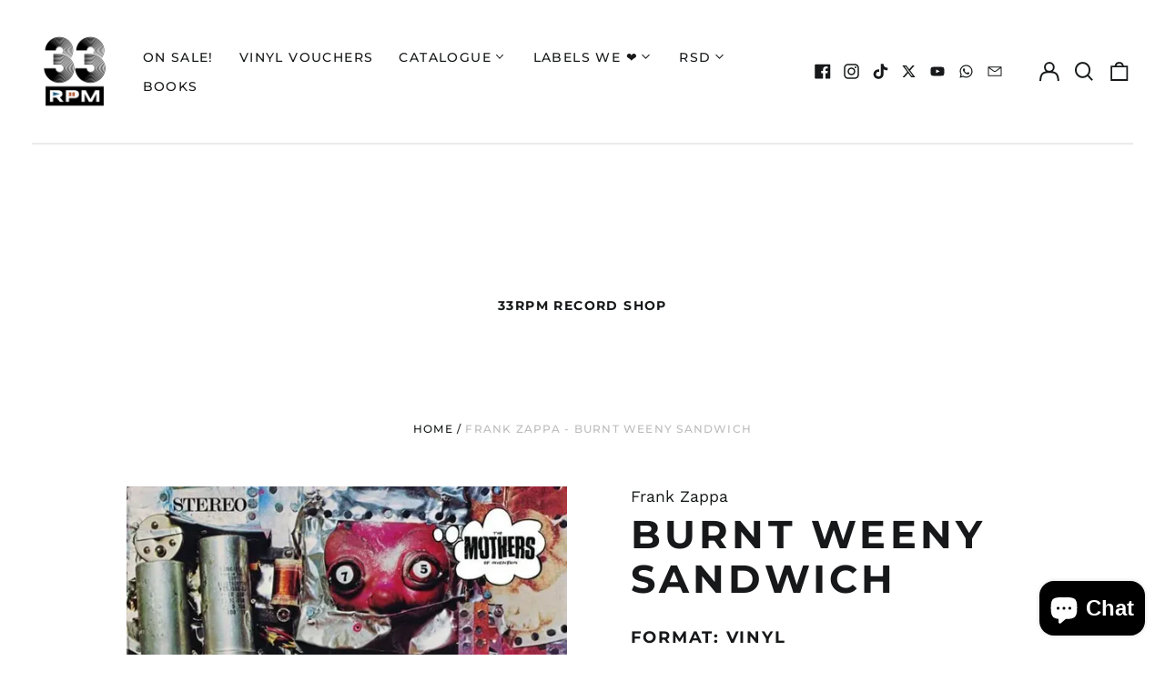

--- FILE ---
content_type: text/html; charset=utf-8
request_url: https://33rpm.ie/variants/47664168042834/?section_id=store-availability
body_size: 279
content:
<div id="shopify-section-store-availability" class="shopify-section"><script type="application/json" data-availability-json>{
    "variant": 47664168042834,
    
      "availability": {
        "closest_location": {
          "available": true,
          "pickup_text": "Pickup available at <strong>Shop</strong>",
          "pickup_time": "Usually ready in 2 hours",
          "modal_text": "View store information"
        },
        "list": [
          {
              "available": true,
              "name": "Shop",
              "text": "Pickup available, usually ready in 2 hours",
              "address": "<p>2a MacCurtain Street<br>Cork<br>Cork<br>T23 H597<br>Ireland</p>",
              "phone": "+353896001026"
            }
          
        ]
      }
    
  }
</script>
</div>

--- FILE ---
content_type: text/javascript; charset=utf-8
request_url: https://33rpm.ie/products/frank-zappa-burnt-weeny-sandwich.js
body_size: -163
content:
{"id":8745829892434,"title":"Frank Zappa - Burnt Weeny Sandwich","handle":"frank-zappa-burnt-weeny-sandwich","description":"\u003cspan\u003eBurnt Weeny Sandwich is the seventh album by the American rock band the Mothers of Invention, and the ninth overall by Frank Zappa, released in 1970. It consists of both studio recordings and live elements.\u003c\/span\u003e","published_at":"2024-02-10T10:51:03+00:00","created_at":"2024-02-07T22:56:31+00:00","vendor":"Zappa Records","type":"Vinyl","tags":["jazz","may24","rock"],"price":3200,"price_min":3200,"price_max":3200,"available":true,"price_varies":false,"compare_at_price":null,"compare_at_price_min":0,"compare_at_price_max":0,"compare_at_price_varies":false,"variants":[{"id":47664168042834,"title":"Default Title","option1":"Default Title","option2":null,"option3":null,"sku":null,"requires_shipping":true,"taxable":false,"featured_image":null,"available":true,"name":"Frank Zappa - Burnt Weeny Sandwich","public_title":null,"options":["Default Title"],"price":3200,"weight":600,"compare_at_price":null,"inventory_management":"shopify","barcode":"0824302384213","requires_selling_plan":false,"selling_plan_allocations":[]}],"images":["\/\/cdn.shopify.com\/s\/files\/1\/0753\/0410\/8370\/files\/frank-zappa-burnt-weeny-sandwich-vinyl-577.webp?v=1741627928"],"featured_image":"\/\/cdn.shopify.com\/s\/files\/1\/0753\/0410\/8370\/files\/frank-zappa-burnt-weeny-sandwich-vinyl-577.webp?v=1741627928","options":[{"name":"Title","position":1,"values":["Default Title"]}],"url":"\/products\/frank-zappa-burnt-weeny-sandwich","media":[{"alt":"Album cover art.","id":49463114105170,"position":1,"preview_image":{"aspect_ratio":1.0,"height":600,"width":600,"src":"https:\/\/cdn.shopify.com\/s\/files\/1\/0753\/0410\/8370\/files\/frank-zappa-burnt-weeny-sandwich-vinyl-577.webp?v=1741627928"},"aspect_ratio":1.0,"height":600,"media_type":"image","src":"https:\/\/cdn.shopify.com\/s\/files\/1\/0753\/0410\/8370\/files\/frank-zappa-burnt-weeny-sandwich-vinyl-577.webp?v=1741627928","width":600}],"requires_selling_plan":false,"selling_plan_groups":[]}